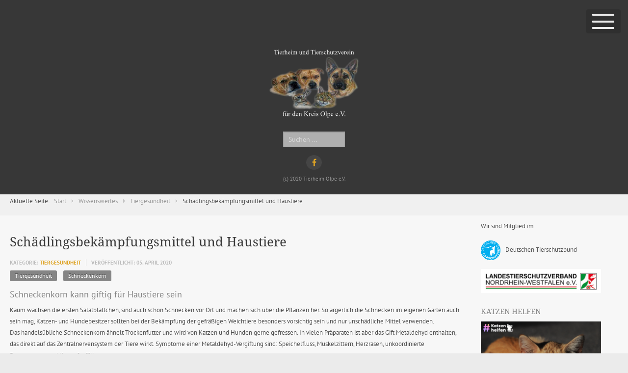

--- FILE ---
content_type: text/html; charset=utf-8
request_url: https://www.tierheim-olpe.de/wissenswertes/tiergesundheit/73-schaedlingsbekaempfungsmittel-und-haustiere
body_size: 8670
content:

 
<!DOCTYPE html>
<html xmlns="http://www.w3.org/1999/xhtml" xml:lang="de-de" lang="de-de" >
<head>
<base href="https://www.tierheim-olpe.de/wissenswertes/tiergesundheit/73-schaedlingsbekaempfungsmittel-und-haustiere" />
	<meta http-equiv="content-type" content="text/html; charset=utf-8" />
	<meta name="keywords" content="Tierheim, Olpe, Hunde, Katzen, Kleintiere, Tiervermittlung, Tierschutzverein, Kreis Olpe" />
	<meta name="author" content="Anke Kötter" />
	<meta name="description" content="Tierheim Olpe e.V. 
Das Tierheim vermittelt Hunde, Katzen, Kleintiere und kümmert sich um vermisste, verwaiste und sichergestellte Tiere." />
	<meta name="generator" content="Joomla! - Open Source Content Management" />
	<title>Schädlingsbekämpfungsmittel und Haustiere</title>
	<link href="/templates/j51_artisan/favicon.ico" rel="shortcut icon" type="image/vnd.microsoft.icon" />
	<link href="https://www.tierheim-olpe.de/component/search/?Itemid=140&amp;catid=32&amp;id=73&amp;format=opensearch" rel="search" title="Suchen Tierheim Olpe" type="application/opensearchdescription+xml" />
	<link href="/templates/j51_artisan/css/bootstrap.css" rel="stylesheet" type="text/css" />
	<link href="/templates/j51_artisan/css/typo.css" rel="stylesheet" type="text/css" />
	<link href="/templates/j51_artisan/css/jstuff.css" rel="stylesheet" type="text/css" />
	<link href="/templates/j51_artisan/css/animate.css" rel="stylesheet" type="text/css" />
	<link href="/templates/j51_artisan/css/vegas.css" rel="stylesheet" type="text/css" />
	<link href="/templates/j51_artisan/css/font-awesome.css" rel="stylesheet" type="text/css" />
	<link href="/templates/j51_artisan/css/nexus.css" rel="stylesheet" type="text/css" />
	<link href="/templates/j51_artisan/css/local-fonts.css" rel="stylesheet" type="text/css" />
	<style type="text/css">

#socialmedia ul li a [class^="fa-"]::before, 
#socialmedia ul li a [class*=" fa-"]::before {
    color: #dea324;
}
	</style>
	<script src="/media/jui/js/jquery.min.js?7f58aec7c6bf8e34a4436006f08a3cfd" type="text/javascript"></script>
	<script src="/media/jui/js/jquery-noconflict.js?7f58aec7c6bf8e34a4436006f08a3cfd" type="text/javascript"></script>
	<script src="/media/jui/js/jquery-migrate.min.js?7f58aec7c6bf8e34a4436006f08a3cfd" type="text/javascript"></script>
	<script src="/media/jui/js/bootstrap.min.js?7f58aec7c6bf8e34a4436006f08a3cfd" type="text/javascript"></script>
	<script src="/media/system/js/caption.js?7f58aec7c6bf8e34a4436006f08a3cfd" type="text/javascript"></script>
	<script type="text/javascript">
jQuery(function($){ initTooltips(); $("body").on("subform-row-add", initTooltips); function initTooltips (event, container) { container = container || document;$(container).find(".hasTooltip").tooltip({"html": true,"container": "body"});} });jQuery(window).on('load',  function() {
				new JCaption('img.caption');
			});
	</script>


 

<meta name="viewport" content="width=device-width, initial-scale=1, maximum-scale=1"/>
<link rel="stylesheet" href="/templates/j51_artisan/css/responsive.css" type="text/css" />



<style type="text/css">
@media only screen and (max-width: 1320px) {
.wrapper960 {
	width:100% !important;
}
body {padding: 0;}
body:before, body:after {display: none;}
.wrapper960, .content_background, #header {margin: 0 auto;}
#container_spacer1{display: none;}
.hornav {display:none !important;}
.slicknav_menu {display:block;}
#logo {padding-top: 20px; padding-bottom: 20px;}

.sidebar_wrapper {
	width:100%;
	position: relative;
	height: auto;
	padding-bottom: 20px;
	margin: 0;
	overflow: visible;
	background-image: none !important;
}
.content_wrapper {margin-left: 0px;}
}

</style>


<style type="text/css">
body, input, button, select, textarea {font-family:PT Sans }
h1{font-family:PT Sans }
h2{font-family:Droid Serif }
.module h3, .module_menu h3{font-family:Droid Serif; }
.hornav{font-family:PT Sans }
h1.logo-text a{font-family:Dancing Script }

/*--Set Logo Image position and locate logo image file--*/ 
.logo a {left:40px}
.logo a {top:0px}

/*--Body font size--*/
body {font-size: 13px}

/*--Text Colors for Module Heads and Article titles--*/ 
body {color:#4f4f4f;}
h2, h2 a:link, h2 a:visited {color: #3b3b3b ; }
.module h3, .module_menu h3, h3 {color: #828282 }
a {color: #dea324 }
hr:before {color: #dea324 !important;}

/*--Text Colors for Logo and Slogan--*/ 
h1.logo-text a {
	color: #ffffff;
}
p.site-slogan {color: #a8a8a8 }

/*--Hornav Ul text color and dropdown background color--*/
.hornav ul li a  {color: #ffffff }
.hornav ul ul li a {color: #dbdbdb }
.slicknav_btn {background:rgba(0,0,0,0.15)}

/*--Start Style Side Column and Content Layout Divs--*/
/*--Get Side Column widths from Parameters--*/
.sidecol_a {width: 25% }
.sidecol_b {width: 25% }

.maincontent {padding: 35px 20px 40px;}

/*--Check and see what modules are toggled on/off then take away columns width, margin and border values from overall width*/
#content_remainder {width:75% }

/*Style SSC layout*/
  
	.sidecol_a {float:left; }
	.sidecol_b {float:right; }
	#content_remainder {float:left;}

/* Sidecolumn background color */
.backgrounds .sidecol_a , .backgrounds .sidecol_b, .sidecol_a, .sidecol_b {
	background-color: #f7f7f7;
}

/*--End Style Side Column and Content Layout Divs--*/

/* Social Icons */
#socialmedia ul li a {color: #dea324}
#socialmedia ul li {background-color: rgba(255,255,255,.07);}

/* Wrapper Width */
.wrapper960, .backgrounds .content_background {width: 960px ;}

/* Background Color */
body  {
	background-color: #ebebeb;
}

/* Button Colour */
.btn, .btn-group.open .btn.dropdown-toggle, .pager.pagenav a, .btn-primary:active, 
.btn-primary.active, .btn-primary.disabled, .btn-primary[disabled], .btn:hover {
	background: #858585;
}
.input-append .add-on, .input-prepend .add-on, .label-info[href], .badge-info[href] {background-color: #858585;}
.btn:hover, .dropdown-toggle:hover {background-color: #1f1f1f; color: #ffffff;}
.dropdown-toggle {
	background-color: #858585;
} 

/* Top Menu */
/*.slicknav_menu {background:}*/
.slicknav_btn {background:rgba(0,0,0,0.15)}

/* Mobile Menu */
.slicknav_nav {
    background-color: rgba(,,, 1 );
}
/* Border Color */
body::before, body::after, body {
	background-color: #ebebeb;
}

/* SideBar */
.sidebar_wrapper {
	background-color: #373737; 
}

.sidebar_wrapper .copyright {
    color: #999999 ;
}

/* Showcase */
#container_slideshow { 
	background-color: rgba(255,255,255, 1 );
}
/* Top-1# Module Background */
#container_top1_modules {
	background: url(/) no-repeat fixed;
}
#container_top1_modules {
	background-color: rgba(247,247,247, 1 );
}

/* Top-2# Module Background */
#container_top2_modules {
	background: url(/) no-repeat fixed;
}
#container_top2_modules {
	background-color: rgba(36,36,36, 1);
}

/* Top-3# Module Background */
#container_top3_modules {
	background: url(/) no-repeat fixed;
}
#container_top3_modules {
	background-color: rgba(240,240,240, 1);
}

/* Article Background Color */
#container_main {
	background-color: rgba(247,247,247, 1 );
}

/* Bottom-1 Modules */
#container_bottom1_modules {
	background: url(/) no-repeat fixed;
}
#container_bottom1_modules {
	background-color: rgba(235,235,235, 1 );
}

/* Bottom-2 Modules */
#container_bottom2_modules {
	background-image: url(/images/banners/cat-914110_1920.jpg);
}
#container_bottom2_modules {
	background-color: rgba(235,235,235, 1 );
}

/* Base Modules */
#container_base, #container_copyright, #container_footermenu {background-color: #242424;}

/* Responsive Options */

									@media only screen and ( max-width: 767px ) {
	.header-1, .header-2 {display:none;}
	}
	
		@media only screen and ( max-width: 767px ) {
	.showcase {display:inline;}
	.mobile_showcase {display:none;}
	}
	/* Custom Reponsive CSS */
   
   

 /* Module Container Padding */







/* Header-# Adjustment */


/*--Load Custom Css Styling--*/

</style>

<link rel="stylesheet" href="/templates/j51_artisan/css/custom.css" type="text/css" />

<!-- Modernizr-->
<script type="text/javascript" src="/templates/j51_artisan/js/modernizr.custom.js" charset="utf-8"></script>
<!-- Animate on Scroll-->
<script type="text/javascript">
    Modernizr.load({  
      test: Modernizr.touch,  
      yep : '', 
      nope: '/templates/j51_artisan/js/jquery.visible.js'  
    });  
</script>

<!-- Responsive stacking order -->
<script type="text/javascript">
jQuery(document).load(jQuery(window).bind("resize", listenWidth));

    function listenWidth( e ) {
        if(jQuery(window).width()<959)
        {
            jQuery("#sidecol_b").remove().insertAfter(jQuery("#content_remainder"));
        } else {
            jQuery("#sidecol_b").remove().insertBefore(jQuery("#content_remainder"));
        }
        if(jQuery(window).width()<959)
        {
            jQuery("#sidecol_a").remove().insertAfter(jQuery("#content_remainder"));
        } else {
            jQuery("#sidecol_a").remove().insertBefore(jQuery("#content_remainder"));
        }
    }
</script>

<!-- Hornav Responsive Menu -->
<script type="text/javascript" src="/templates/j51_artisan/js/responsive-nav/responsive-nav.js" charset="utf-8"></script>

<!-- Load scripts.js -->
<script type="text/javascript" src="/templates/j51_artisan/js/scripts.js" charset="utf-8"></script>



<!-- <link rel="stylesheet" href="http://basehold.it/30"> -->


</head>
<body class=""> 
	<div class="sidebar_wrapper" style="background-position: bottom 0">
		<div id="logo">
    <div class="logo_container">    
  <div class="logo"> <a href="/index.php" title="">
                <img class="logo-image" src="/images/tho/tierheimlogo_200x150.png" alt="Logo" />
            </a> </div>
  </div>
  </div>   
<div class="clear"></div>
		
		
    <div class="hornavmenu">
                            <div class="hornav">
                    
<ul class="menu" id="moomenu">
<li class="item-101"><a href="/" >Home</a></li><li class="item-108 deeper parent"><a href="/vermittlung" >Tiervermittlung</a><ul><li class="item-127"><a href="/vermittlung/infos-zur-vermittlung" >Infos zur Vermittlung</a></li><li class="item-153"><a href="/vermittlung/unsere-tiere" >Unsere Tiere</a></li><li class="item-137"><a href="/vermittlung/fremdvermittlungen" >Fremdvermittlungen</a></li></ul></li><li class="item-130"><a href="/news" >Aktuelles</a></li><li class="item-113 active deeper parent"><a href="/wissenswertes" >Wissenswertes</a><ul><li class="item-138"><a href="/wissenswertes/tierschutz" >Tierschutz</a></li><li class="item-139"><a href="/wissenswertes/tierhaltung" >Tierhaltung</a></li><li class="item-140 current active"><a href="/wissenswertes/tiergesundheit" >Tiergesundheit</a></li><li class="item-116"><a href="/wissenswertes/was-tun-bei-notfall" >Was tun bei Notfall</a></li></ul></li><li class="item-119 deeper parent"><a href="/helfen-sie" >Helfen Sie</a><ul><li class="item-120"><a href="/helfen-sie/spenden" >Spenden</a></li><li class="item-122"><a href="/helfen-sie/patenschaft" >Patenschaft</a></li><li class="item-165"><a href="/helfen-sie/mitglied-werden" >Mitglied werden</a></li></ul></li><li class="item-124 deeper parent"><a href="/ueber-uns" >Über uns</a><ul><li class="item-143"><a href="/ueber-uns/vorstand" >Vorstand</a></li><li class="item-125"><a href="/ueber-uns/das-mitarbeiterteam" >Das Mitarbeiterteam</a></li><li class="item-161"><a href="/ueber-uns/satzung" >Satzung</a></li><li class="item-134"><a href="/ueber-uns/das-tierheim" >Das Tierheim</a></li><li class="item-166"><a href="/ueber-uns/pfoetchenclub" >Pfötchenclub</a></li><li class="item-128"><a href="/ueber-uns/wegbeschreibung" >Wegbeschreibung</a></li><li class="item-144"><a href="/ueber-uns/unsere-partner" >Unsere Partner</a></li></ul></li></ul>

                </div>
                </div>
    <div class="clear"></div>





                <div class="header-2">
            <div class="search">
	<form action="/wissenswertes/tiergesundheit" method="post" class="form-inline">
		<label for="mod-search-searchword" class="element-invisible">Suchen ...</label> <input name="searchword" id="mod-search-searchword" maxlength="200"  class="inputbox search-query" type="text" size="20" value="Suchen ..."  onblur="if (this.value=='') this.value='Suchen ...';" onfocus="if (this.value=='Suchen ...') this.value='';" />		<input type="hidden" name="task" value="search" />
		<input type="hidden" name="option" value="com_search" />
		<input type="hidden" name="Itemid" value="140" />
	</form>
</div>

        </div>
        		<div id="socialmedia">   
    <ul id="navigation">
           
         
        <li class="social-facebook"><a href="https://de-de.facebook.com/TierheimOlpe" target="_blank" title="Facebook"><i class="fa fa-facebook"></i></a></li> 
         
         
         
         
         
         
         
         
         
         
         
         
         
            </ul>
</div>  		<div class="copyright">
			<span>(c) 2020 Tierheim Olpe e.V.</span>
		</div>
	</div>
	<div class="content_wrapper">
						<div id="container_spacer1"></div>
			
			
			
			
		    		    <div id="container_top3_modules" class="j51container" style="background-position: 50% 0%" data-stellar-background-ratio="0.2" ><div class="wrapper960">
			

    <div id="top3_modules" class="block_holder">

                                
    
    </div>



<div id="breadcrumb">
    
		<div class="module ">
			<div class="module_surround">
								<div class="module_content">
				<div aria-label="Breadcrumbs" role="navigation">
	<ul itemscope itemtype="https://schema.org/BreadcrumbList" class="breadcrumb">
					<li>
				Aktuelle Seite: &#160;
			</li>
		
						<li itemprop="itemListElement" itemscope itemtype="https://schema.org/ListItem">
											<a itemprop="item" href="/" class="pathway"><span itemprop="name">Start</span></a>
					
											<span class="divider">
							<img src="/templates/j51_artisan/images/system/arrow.png" alt="" />						</span>
										<meta itemprop="position" content="1">
				</li>
							<li itemprop="itemListElement" itemscope itemtype="https://schema.org/ListItem">
											<a itemprop="item" href="/wissenswertes" class="pathway"><span itemprop="name">Wissenswertes</span></a>
					
											<span class="divider">
							<img src="/templates/j51_artisan/images/system/arrow.png" alt="" />						</span>
										<meta itemprop="position" content="2">
				</li>
							<li itemprop="itemListElement" itemscope itemtype="https://schema.org/ListItem">
											<a itemprop="item" href="/wissenswertes/tiergesundheit" class="pathway"><span itemprop="name">Tiergesundheit</span></a>
					
											<span class="divider">
							<img src="/templates/j51_artisan/images/system/arrow.png" alt="" />						</span>
										<meta itemprop="position" content="3">
				</li>
							<li itemprop="itemListElement" itemscope itemtype="https://schema.org/ListItem" class="active">
					<span itemprop="name">
						Schädlingsbekämpfungsmittel und Haustiere					</span>
					<meta itemprop="position" content="4">
				</li>
				</ul>
</div>
				</div> 
			</div>
		</div>
	
    <div class="clear"></div>
</div>
			</div></div>
			
			<div id="container_main" class="j51container"><div class="wrapper960">
			

<!--Setting up Layout for MainContent and Side Columns. Check to see if modules are enabled or disabled in the sidecolumns-->

<div id ="main" class="block_holder">

<!--Sidecol & content background -->  
    <div class="backgrounds">
        

            
            <div class="sidecol_b">
            </div>
        
        <div class="content_remainder"></div>
    </div>
<!--End Sidecol & content background -->  

<!--Side Columns Layout-->                          
       
    
    
    <div id="sidecol_b" class="side_margins sidecol_b">
        <div class="sidecol_block">
            
		<div class="module ">
			<div class="module_surround">
								<div class="module_content">
				

<div class="custom"  >
	<p>Wir sind Mitglied im</p>
<p><img style="margin-right: 10px;" title="Tierschutzbund Logo" src="/images/tho/DTSB_300x300.png" alt="Deutscher Tierschutzbund" width="40" height="40" />Deutschen Tierschutzbund</p>
<p><img title="Landestierschutzbund Nordrhein-Westfalen" src="/images/banners/LTSB.jpg" alt="Logo Landestierschutzbund Nordrhein-Westfalen" width="245" height="49" /></p></div>
				</div> 
			</div>
		</div>
	
		<div class="module ">
			<div class="module_surround">
													<div class="module_header">
					<h3 class="">Katzen helfen</h3>
					<span class="hairline"></span>
				</div>
								<div class="module_content">
				

<div class="custom"  >
	<p><a title="Kampagne Katzenhelfen" href="http://www.jetzt-katzen-helfen.de/" target="_blank" rel="noopener noreferrer"><img src="/images/tho/Kampagne-Katzenschutz-500x500.png" width="245" height="245" /></a></p></div>
				</div> 
			</div>
		</div>
	
		<div class="module ">
			<div class="module_surround">
													<div class="module_header">
					<h3 class="">Notfallkontakte </h3>
					<span class="hairline"></span>
				</div>
								<div class="module_content">
				

<div class="custom"  >
	<p>Polizei: 110<br /> Feuerwehr: 112<br /> Veterinäramt: 02761 - 81647<br /> Ordnungsamt Olpe: 02761 - 83-0</p>
<p><a href="/wissenswertes/was-tun-bei-notfall">Was tun bei Notfall?</a></p>
<p>Die Telefonnummern des tierärtzlichen Notdienstes finden Sie beim <a title="ärztliche Notdienste" href="https://www.sauerlandkurier.de/service/notdienste/" target="_blank" rel="noopener noreferrer">Sauerlandkurier</a>.</p></div>
				</div> 
			</div>
		</div>
	
        </div>
    </div>
<!--End Side Columns Layout-->

<!--Find Content width and show component area-->
<div id="content_remainder" class="side_margins content_remainder">

    <!--Modules ContentTop-->
                        
        <!--End Modules ContentTop-->

        <div class="maincontent">
                <div class="message">
                                            <div id="system-message-container">
	</div>

                                    </div>
            <div class="item-page" itemscope itemtype="https://schema.org/Article">
	<meta itemprop="inLanguage" content="de-DE" />
	
		
			<div class="page-header">
		<h2 itemprop="headline">
			Schädlingsbekämpfungsmittel und Haustiere		</h2>
							</div>
					
		
						<dl class="article-info muted">

		
			<dt class="article-info-term">
									Details							</dt>

			
			
										<dd class="category-name">
																		Kategorie: <a href="/wissenswertes/tiergesundheit" itemprop="genre">Tiergesundheit</a>							</dd>			
			
										<dd class="published">
				<span class="icon-calendar" aria-hidden="true"></span>
				<time datetime="2020-04-05T16:37:53+00:00" itemprop="datePublished">
					Veröffentlicht: 05. April 2020				</time>
			</dd>			
		
					
			
						</dl>
	
			
			<ul class="tags inline">
																	<li class="tag-30 tag-list0" itemprop="keywords">
					<a href="/component/tags/tag/tiergesundheit" class="label label-info">
						Tiergesundheit					</a>
				</li>
																				<li class="tag-36 tag-list1" itemprop="keywords">
					<a href="/component/tags/tag/schneckenkorn" class="label label-info">
						Schneckenkorn					</a>
				</li>
						</ul>
	
		
								<div itemprop="articleBody">
		<h3>Schneckenkorn kann giftig für Haustiere sein</h3>
<div class="paragraph">
<p>Kaum wachsen die ersten Salatblättchen, sind auch schon Schnecken vor Ort und machen sich über die Pflanzen her. So ärgerlich die Schnecken im eigenen Garten auch sein mag, Katzen- und Hundebesitzer sollten bei der Bekämpfung der gefräßigen Weichtiere besonders vorsichtig sein und nur unschädliche Mittel verwenden. <br />Das handelsübliche Schneckenkorn ähnelt Trockenfutter und wird von Katzen und Hunden gerne gefressen. In vielen Präparaten ist aber das Gift Metaldehyd enthalten, das direkt auf das Zentralnervensystem der Tiere wirkt. Symptome einer Metaldehyd-Vergiftung sind: Speichelfluss, Muskelzittern, Herzrasen, unkoordinierte Bewegungen und Krampfanfälle. <br />Ein Gegenmittel gegen Metaldehyd gibt es nicht. Zeigt Ihr Tier diese Symptome, muss es sofort zu einem Tierart gebracht werden. Der Tierarzt wird die Symptome des Tieres mit Hilfe von Beruhigungsmitteln lindern. Insbesondere versucht er so die lebensbedrohlichen Krampfanfälle und das Herzrasen in den Griff zu bekommen. Heutzutage gibt es übrigens auch wirksame Anti-Schnecken-Präparate auf der Basis von Eisen-III-Phosphat, die für die Katze und andere Säugetiere unschädlich sind. <br />Im Sinne der Haustiere sollten Sie auf chemische Mittel im eigene Garten möglichst verzichten. Es gibt durchaus verträglichere Methoden den Schnecken Herr zu werden.</p>
</div> 	</div>

	
	<ul class="pager pagenav">
	<li class="previous">
		<a class="hasTooltip" title="Giftpflanzen und Haustiere" aria-label="Vorheriger Beitrag: Giftpflanzen und Haustiere" href="/wissenswertes/tiergesundheit/74-giftpflanzen-und-haustiere" rel="prev">
			<span class="icon-chevron-left" aria-hidden="true"></span> <span aria-hidden="true">Zurück</span>		</a>
	</li>
	<li class="next">
		<a class="hasTooltip" title="Weintrauben sind Gift für Hunde" aria-label="Nächster Beitrag: Weintrauben sind Gift für Hunde" href="/wissenswertes/tiergesundheit/72-weintrauben-sind-gift-fuer-hunde" rel="next">
			<span aria-hidden="true">Weiter</span> <span class="icon-chevron-right" aria-hidden="true"></span>		</a>
	</li>
</ul>
							</div>
 <div class="clear"></div>
        </div>

    <!--Modules ContentBottom-->
                        
        <!--End Modules ContentBottom-->

</div>
<div class="clear"></div>
<!--End Content width and show component area-->
           
            

</div>
<div class="clear"></div>			</div></div>

			
						<div id="container_bottom2_modules" class="j51container" style="background-position: 50% 0%" data-stellar-background-ratio="0.5"><div class="wrapper960">
			
<div id="bottom2_modules" class="block_holder">


		<div id="wrapper_bottom-2" class="block_holder_margin">
		 
		<div class="bottom-2" style="width:100%;">
		<div class="module text-light padding-top-20 ">
			<div class="module_surround">
								<div class="module_content">
				

<div class="custom"  >
	<h2 style="margin: 0 0 15px; text-align: center;">Sie möchten helfen und unsere Arbeit unterstützen?</h2>
<hr />
<h4 style="text-align: center;">Hier können Sie spenden</h4></div>
				</div> 
			</div>
		</div>
	
		<div class="module ">
			<div class="module_surround">
								<div class="module_content">
				

<div class="custom"  >
	<div class="spendenbox"> </div>
<div class="spendenbox">
<div style="text-align: center;"><form action="https://www.paypal.com/cgi-bin/webscr" method="post" target="_top">
<p><input name="cmd" type="hidden" value="_s-xclick" /> <input name="hosted_button_id" type="hidden" value="D5R8M76NZTCZA" /> <input alt="Jetzt einfach, schnell und sicher online bezahlen - mit PayPal." name="submit" src="https://www.paypalobjects.com/de_DE/DE/i/btn/btn_donateCC_LG.gif" type="image" /> <img src="https://www.paypalobjects.com/de_DE/i/scr/pixel.gif" alt="" width="1" height="1" border="0" /></p>
</form></div>
</div>
<div class="spendenbox"> </div></div>
				</div> 
			</div>
		</div>
	</div>											<div class="clear"></div>
    </div>					
    					

</div>

			</div></div>
			
			
<div id="container_base" class="j51container">
	<div class="wrapper960">
		<div id ="base1_modules" class="block_holder">
							<div id="wrapper_base-1" class="block_holder_margin">
				 
				<div class="base-1" style="width:33.3%;">
		<div class="module margin-top-5">
			<div class="module_surround">
													<div class="module_header">
					<h3 class="">So erreichen Sie uns</h3>
					<span class="hairline"></span>
				</div>
								<div class="module_content">
				

<div class="custom"  >
	<p><strong>Tierheim Olpe e.V.</strong><br />Brackenweg 3 <br />57462 Olpe<br /><span class="fa-phone">02761 - 4600</span><br /><span class="fa-fax">02761 825361</span></p>
<p><span class="fa-envelope"> Tierheim: inf<!-- drtbc@gzfo -->o@tierh<!--oik@abc.de -->eim-olp<!--oglifvu@cfvk -->e.de</span></p></div>
				</div> 
			</div>
		</div>
	</div>								<div class="base-1" style="width:33.3%;">
		<div class="module margin-top-5">
			<div class="module_surround">
													<div class="module_header">
					<h3 class="">Spendenkonto </h3>
					<span class="hairline"></span>
				</div>
								<div class="module_content">
				

<div class="custom"  >
	<p>Sparkasse Olpe-Drolshagen-Wenden <br />IBAN: DE96 4625 0049 0000 0045 64<br />BIC: WELADED1OPE<br /><br /></p>
<p>Volksbank Olpe <br />IBAN: DE62 4626 1822 0114 4444 00<br />BIC: GENODEM1WDD</p></div>
				</div> 
			</div>
		</div>
	</div>								<div class="base-1" style="width:33.3%;">
		<div class="module margin-top-5">
			<div class="module_surround">
													<div class="module_header">
					<h3 class="">Öffnungszeiten </h3>
					<span class="hairline"></span>
				</div>
								<div class="module_content">
				

<div class="custom"  >
	<p><span style="font-size: 8pt;">Montag &amp; Dienstag geschlossen</span><br /><span style="font-size: 8pt;">Mittwoch von 13.00 bis 16.00 Uhr (keine Vermittlung. Vermittlung nach Termin) </span><br /><span style="font-size: 8pt;">Donnerstag &amp; </span><span style="font-size: 8pt;">Freitag geschlossen</span><br /><br /></p>
<p><span style="font-size: 8pt;">Telefonsprechzeiten:<br />Montags bis Freitags 15-16 Uhr </span></p></div>
				</div> 
			</div>
		</div>
	</div>																<div class="clear"></div>
			</div>		
									
				
		</div>
		<div id ="base2_modules" class="block_holder">
						
											
		
						</div>
	</div>
</div>

<div id="container_footermenu" class="j51container">
	<div class="wrapper960">
					<div id="footermenu">
				
<ul class="menu">
<li class="item-145"><a href="/impressum" >Impressum</a></li><li class="item-146"><a href="/datenschutzerklaerung" >Datenschutzerklärung</a></li></ul>

				<div class="clear"></div>
			</div>
				<div class="clear"></div>
	</div>
</div>
			</div></div>

	</div>
	

<!-- Stellar -->
<script type="text/javascript" src="/templates/j51_artisan/js/jquery.stellar.js" charset="utf-8"></script>
<script type="text/javascript">
	if (Modernizr.touch) {   
    } else {   
        jQuery(window).stellar({
		horizontalScrolling: false,
		responsive: true
	}); 
}  
</script>

</body> 
</html>

--- FILE ---
content_type: text/css
request_url: https://www.tierheim-olpe.de/templates/j51_artisan/css/typo.css
body_size: 7380
content:
body {
  line-height: 1.8em;
  font-weight: 300;
}
h1,
h2,
h3,
h4,
h5,
h6 {
  font-weight: normal;
  margin: 0.5em 0;
  text-rendering: optimizelegibility;
}
h1 a:hover,
h2 a:hover,
h3 a:hover,
h4 a:hover,
h5 a:hover,
h6 a:hover,
h1 a:focus,
h2 a:focus,
h3 a:focus,
h4 a:focus,
h5 a:focus,
h6 a:focus {
  text-decoration: none;
}
h1 {
  font-size: 3em;
  color: rgba(0, 0, 0, 0.8);
}
h2 {
  font-size: 2em;
  font-weight: 200;
  margin: 4px 0 0;
}
h3 {
  font-size: 1.4em;
  padding: 0;
  line-height: 32px;
  font-weight: 400;
  margin: 10px 0 5px;
}
h3 small {
  line-height: 32px;
}
h4 {
  font-size: 18px;
  color: #9e9e9e;
  font-weight: 300;
  padding-top: 0.3em;
}
h5 {
  font-size: 1.1em;
}
h6 {
  font-size: 1em;
}
a {
  text-decoration: none !important;
  -webkit-transition: color 0.15s ease-in;
  -moz-transition: color 0.15s ease-in;
  -o-transition: color 0.15s ease-in;
  transition: color 0.15s ease-in;
  color: #333;
}
a:hover {
  color: #888;
}
p {
  margin-bottom: 18px;
}
li {
  line-height: 1.8em;
}
.item-title,
.page-header {
  padding: 5px 0px 10px;
  line-height: 30px;
  text-align: left;
  font-weight: 100;
  margin: 0;
  position: relative;
}
h2.item-title:after,
h2.page-header:after {
  display: block;
  content: '';
  width: 20px;
  height: 2px;
  background-color: rgba(0, 0, 0, 0.4);
  position: relative;
  margin-top: 14px;
}
hr {
  content: '';
  width: 20px;
  background-color: rgba(0, 0, 0, 0.4);
  height: 2px;
  left: 50%;
  margin: 10px 0 14px 10px;
  border: none;
  position: relative;
}
blockquote {
  background: url("../images/typo/left_quote.png") no-repeat scroll left top transparent;
  font-style: italic;
  font-weight: normal;
  margin: 15px 0;
  padding: 0 0 5px 65px;
  width: auto;
  border: none !important;
}
blockquote p {
  background: url("../images/typo/right_quote.png") no-repeat scroll right bottom transparent;
  margin-top: 0;
  padding: 0 65px 10px 35px;
  line-height: 140%;
}
blockquote small {
  font-style: normal;
  padding: 10px 0;
  font-size: 12px;
}
p.note,
p.pin,
p.clip,
p.down,
pre,
.code {
  background: rgba(0, 0, 0, 0.1);
  border-color: rgba(0, 0, 0, 0.08);
  border-style: solid;
  border-width: 1px 1px 1px 5px;
}
pre,
.code {
  margin: 10px 0 20px;
  clear: both;
}
pre,
code {
  font: italic 100% monospace;
  white-space: normal !important;
}
p.down,
p.clip,
p.pin,
p.note {
  margin: 10px 0;
  padding: 15px 20px 15px 50px;
}
p.note {
  background: url(../images/typo/note.png) no-repeat scroll 5px center rgba(0, 0, 0, 0.05);
}
p.pin {
  background: url(../images/typo/attach.png) no-repeat scroll 5px center rgba(0, 0, 0, 0.05);
}
p.clip {
  background: url(../images/typo/clip.png) no-repeat scroll 5px center rgba(0, 0, 0, 0.05);
}
p.down {
  background: url(../images/typo/down.png) no-repeat scroll 5px center rgba(0, 0, 0, 0.05);
}
body ol {
  list-style: decimal inside none;
}
.maincontent ul {
  list-style: disc outside none;
  margin-left: 20px;
}
ul.tick,
ul.plus,
ul.star {
  margin: 5px;
}
ul.tick li,
ul.plus li,
ul.star li {
  list-style: none outside none;
  padding: 6px 22px;
}
ul.tick li {
  background: url("../images/typo/tick.png") no-repeat scroll left center transparent;
}
ul.plus li {
  background: url("../images/typo/plus.png") no-repeat scroll left center transparent;
}
ul.star li {
  background: url("../images/typo/star.png") no-repeat scroll left center transparent;
}
em.highlight {
  border-radius: 4px 4px 4px 4px;
  font-style: normal;
  padding: 2px 5px;
  text-shadow: none;
}
em.highlight.black {
  background: none repeat scroll 0 0 #000000;
  color: #FFFFFF;
}
em.highlight.green {
  background: none repeat scroll 0 0 #89B223;
  color: #FFFFFF;
}
em.highlight.yellow {
  background: none repeat scroll 0 0 #B29E23;
  color: #FFFFFF;
}
em.highlight.blue {
  background: none repeat scroll 0 0 #4B90B5;
  color: #FFFFFF;
}
em.highlight.red {
  background: none repeat scroll 0 0 #A62929;
  color: #FFFFFF;
}
/* Content Column Layout */
.col-2,
.col-3,
.col-4,
.col-5 {
  float: left;
}
.col-2 div,
.col-3 div,
.col-4 div,
.col-5 div {
  margin: 5px 10px;
}
.col-2 {
  width: 50%;
}
.col-3 {
  width: 33%;
}
.col-4 {
  width: 25%;
}
.col-5 {
  width: 20%;
}
/* Image Frames */
img.circle-1 {
  -moz-transition: all 300ms ease-out 0s;
  -moz-border-bottom-colors: none;
  -moz-border-image: none;
  -moz-border-left-colors: none;
  -moz-border-right-colors: none;
  -moz-border-top-colors: none;
  background: -moz-linear-gradient(center top, #ffffff, #e7e8eb) repeat scroll 0 0 transparent;
  background: -webkit-gradient(linear, left top, left bottom, color-stop(0%, #ffffff), color-stop(99%, #e7e8eb));
  /* Chrome,Safari4+ */
  background: -webkit-linear-gradient(top, #ffffff 0%, #e7e8eb 99%);
  /* Chrome10+,Safari5.1+ */
  background: -o-linear-gradient(top, #ffffff 0%, #e7e8eb 99%);
  /* Opera11.10+ */
  background: -ms-linear-gradient(top, #ffffff 0%, #e7e8eb 99%);
  /* IE10+ */
  filter: progid:DXImageTransform.Microsoft.gradient(startColorstr='#FFFFFF', endColorstr='#E7E8EB', GradientType=0);
  /* IE6-9 */
  border-color: #C9CBCD;
  border-radius: 800px;
  border-style: solid;
  border-width: 1px 1px 2px;
  display: inline-block;
  outline: medium none;
  padding: 8px;
}
img.frame-1,
.img-intro-left img,
.img-intro-right img,
.img-intro-none img {
  -moz-transition: all 300ms ease-out 0s;
  -moz-border-bottom-colors: none;
  -moz-border-image: none;
  -moz-border-left-colors: none;
  -moz-border-right-colors: none;
  -moz-border-top-colors: none;
  background: -moz-linear-gradient(center top, #fafafa, #dddddd) repeat scroll 0 0 transparent;
  background: -webkit-gradient(linear, left top, left bottom, color-stop(0%, #fafafa), color-stop(99%, #dddddd));
  /* Chrome,Safari4+ */
  background: -webkit-linear-gradient(top, #fafafa 0%, #dddddd 99%);
  /* Chrome10+,Safari5.1+ */
  background: -o-linear-gradient(top, #fafafa 0%, #dddddd 99%);
  /* Opera11.10+ */
  background: -ms-linear-gradient(top, #fafafa 0%, #dddddd 99%);
  /* IE10+ */
  filter: progid:DXImageTransform.Microsoft.gradient(startColorstr='#FAFAFA', endColorstr='#DDDDDD', GradientType=0);
  /* IE6-9 */
  border-color: #DDDDDD;
  border-radius: 0px;
  border-style: solid;
  border-width: 1px 1px 2px;
  -webkit-box-shadow: 0 8px 6px -10px black;
  -moz-box-shadow: 0 8px 6px -10px black;
  box-shadow: 0 8px 6px -10px black;
  display: inline-block;
  outline: medium none;
  padding: 4px;
  margin: 3px 10px 10px 10px;
}
img.frame-2 {
  -moz-border-bottom-colors: none;
  -moz-border-image: none;
  -moz-border-left-colors: none;
  -moz-border-right-colors: none;
  -moz-border-top-colors: none;
  background: -moz-linear-gradient(center top, #5d5b60, #363539) repeat scroll 0 0 transparent;
  background: -webkit-gradient(linear, left top, left bottom, color-stop(0%, #5d5b60), color-stop(99%, #363539));
  /* Chrome,Safari4+ */
  background: -webkit-linear-gradient(top, #5d5b60 0%, #363539 99%);
  /* Chrome10+,Safari5.1+ */
  background: -o-linear-gradient(top, #5d5b60 0%, #363539 99%);
  /* Opera11.10+ */
  background: -ms-linear-gradient(top, #5d5b60 0%, #363539 99%);
  /* IE10+ */
  filter: progid:DXImageTransform.Microsoft.gradient(startColorstr='#444444', endColorstr='#222222', GradientType=0);
  /* IE6-9 */
  -webkit-box-shadow: 0 8px 6px -11px black;
  -moz-box-shadow: 0 8px 6px -11px black;
  box-shadow: 0 8px 6px -10px black;
  display: inline-block;
  outline: medium none;
  padding: 4px;
  margin: 3px 10px 10px 10px;
}


--- FILE ---
content_type: text/css
request_url: https://www.tierheim-olpe.de/templates/j51_artisan/css/local-fonts.css
body_size: 6233
content:
/* droid-serif */
@font-face {
    font-family: 'Droid Serif';
	font-style: normal;
	font-weight: 400;
	font-display: swap;
    src: url('../fonts/DroidSerif.eot');
    src: local(''),
        url('../fonts/DroidSerif.eot?#iefix') format('embedded-opentype'),
        url('../fonts/DroidSerif.woff2') format('woff2'),
        url('../fonts/DroidSerif.woff') format('woff'),
        url('../fonts/DroidSerif.ttf') format('truetype');
}

@font-face {
    font-family: 'Droid Serif';
	font-style: italic;
	font-weight: 400;
  font-display: swap;
    src: url('../fonts/DroidSerif-Italic.eot');
    src: local(''),
        url('../fonts/DroidSerif-Italic.eot?#iefix') format('embedded-opentype'),
        url('../fonts/DroidSerif-Italic.woff2') format('woff2'),
        url('../fonts/DroidSerif-Italic.woff') format('woff'),
        url('../fonts/DroidSerif-Italic.ttf') format('truetype');
}

@font-face {
    font-family: 'Droid Serif';
	font-weight: 800;
    font-style: normal;
    src: url('../fonts/DroidSerif-Bold.eot');
    src: local(''),
        url('../fonts/DroidSerif-Bold.eot?#iefix') format('embedded-opentype'),
        url('../fonts/DroidSerif-Bold.woff2') format('woff2'),
        url('../fonts/DroidSerif-Bold.woff') format('woff'),
        url('../fonts/DroidSerif-Bold.ttf') format('truetype');
}

@font-face {
    font-family: 'Droid Serif';
	font-weight: 800;
    font-style: italic;
	font-display: swap;
    src: url('../fonts/DroidSerif-BoldItalic.eot');
    src: local(''),
        url('../fonts/DroidSerif-BoldItalic.eot?#iefix') format('embedded-opentype'),
        url('../fonts/DroidSerif-BoldItalic.woff2') format('woff2'),
        url('../fonts/DroidSerif-BoldItalic.woff') format('woff'),
        url('../fonts/DroidSerif-BoldItalic.ttf') format('truetype');
    
}




/* dancing-script-regular - latin */
@font-face {
  font-family: 'Dancing Script';
  font-style: normal;
  font-weight: 400;
  font-display: swap;
  src: url('../fonts/dancing-script-v22-latin-regular.eot'); /* IE9 Compat Modes */
  src: local(''),
       url('../fonts/dancing-script-v22-latin-regular.eot?#iefix') format('embedded-opentype'), /* IE6-IE8 */
       url('../fonts/dancing-script-v22-latin-regular.woff2') format('woff2'), /* Super Modern Browsers */
       url('../fonts/dancing-script-v22-latin-regular.woff') format('woff'), /* Modern Browsers */
       url('../fonts/dancing-script-v22-latin-regular.ttf') format('truetype'), /* Safari, Android, iOS */
       url('../fonts/dancing-script-v22-latin-regular.svg#DancingScript') format('svg'); /* Legacy iOS */
}

/* dancing-script-700 - latin */
@font-face {
  font-family: 'Dancing Script';
  font-style: normal;
  font-weight: 800;
  font-display: swap;
  src: url('../fonts/dancing-script-v22-latin-700.eot'); /* IE9 Compat Modes */
  src: local(''),
       url('../fonts/dancing-script-v22-latin-700.eot?#iefix') format('embedded-opentype'), /* IE6-IE8 */
       url('../fonts/dancing-script-v22-latin-700.woff2') format('woff2'), /* Super Modern Browsers */
       url('../fonts/dancing-script-v22-latin-700.woff') format('woff'), /* Modern Browsers */
       url('../fonts/dancing-script-v22-latin-700.ttf') format('truetype'), /* Safari, Android, iOS */
       url('../fonts/dancing-script-v22-latin-700.svg#DancingScript') format('svg'); /* Legacy iOS */
}

/* pt-sans-regular - latin */
@font-face {
  font-family: 'PT Sans';
  font-style: normal;
  font-weight: 400;
  font-display: swap;
  src: url('../fonts/pt-sans-v16-latin-regular.eot'); /* IE9 Compat Modes */
  src: local(''),
       url('../fonts/pt-sans-v16-latin-regular.eot?#iefix') format('embedded-opentype'), /* IE6-IE8 */
       url('../fonts/pt-sans-v16-latin-regular.woff2') format('woff2'), /* Super Modern Browsers */
       url('../fonts/pt-sans-v16-latin-regular.woff') format('woff'), /* Modern Browsers */
       url('../fonts/pt-sans-v16-latin-regular.ttf') format('truetype'), /* Safari, Android, iOS */
       url('../fonts/pt-sans-v16-latin-regular.svg#PTSans') format('svg'); /* Legacy iOS */
}

/* pt-sans-italic - latin */
@font-face {
  font-family: 'PT Sans';
  font-style: italic;
  font-weight: 400;
  font-display: swap;
  src: url('../fonts/pt-sans-v16-latin-italic.eot'); /* IE9 Compat Modes */
  src: local(''),
       url('../fonts/pt-sans-v16-latin-italic.eot?#iefix') format('embedded-opentype'), /* IE6-IE8 */
       url('../fonts/pt-sans-v16-latin-italic.woff2') format('woff2'), /* Super Modern Browsers */
       url('../fonts/pt-sans-v16-latin-italic.woff') format('woff'), /* Modern Browsers */
       url('../fonts/pt-sans-v16-latin-italic.ttf') format('truetype'), /* Safari, Android, iOS */
       url('../fonts/pt-sans-v16-latin-italic.svg#PTSans') format('svg'); /* Legacy iOS */
}

/* pt-sans-700 - latin */
@font-face {
  font-family: 'PT Sans';
  font-style: normal;
  font-weight: 800;
  font-display: swap;
  src: url('../fonts/pt-sans-v16-latin-700.eot'); /* IE9 Compat Modes */
  src: local(''),
       url('../fonts/pt-sans-v16-latin-700.eot?#iefix') format('embedded-opentype'), /* IE6-IE8 */
       url('../fonts/pt-sans-v16-latin-700.woff2') format('woff2'), /* Super Modern Browsers */
       url('../fonts/pt-sans-v16-latin-700.woff') format('woff'), /* Modern Browsers */
       url('../fonts/pt-sans-v16-latin-700.ttf') format('truetype'), /* Safari, Android, iOS */
       url('../fonts/pt-sans-v16-latin-700.svg#PTSans') format('svg'); /* Legacy iOS */
}

/* pt-sans-700italic - latin */
@font-face {
  font-family: 'PT Sans';
  font-style: italic;
  font-weight: 800;
  font-display: swap;
  src: url('../fonts/pt-sans-v16-latin-700italic.eot'); /* IE9 Compat Modes */
  src: local(''),
       url('../fonts/pt-sans-v16-latin-700italic.eot?#iefix') format('embedded-opentype'), /* IE6-IE8 */
       url('../fonts/pt-sans-v16-latin-700italic.woff2') format('woff2'), /* Super Modern Browsers */
       url('../fonts/pt-sans-v16-latin-700italic.woff') format('woff'), /* Modern Browsers */
       url('../fonts/pt-sans-v16-latin-700italic.ttf') format('truetype'), /* Safari, Android, iOS */
       url('../fonts/pt-sans-v16-latin-700italic.svg#PTSans') format('svg'); /* Legacy iOS */
}


--- FILE ---
content_type: text/css
request_url: https://www.tierheim-olpe.de/templates/j51_artisan/css/responsive.css
body_size: 3143
content:
img {max-width: 100% ;} 

/* disable css animations */
.touch .animated {
	-webkit-animation-duration: 0;
	animation-duration: 0;
	-webkit-animation-delay: 0;
	animation-delay: 0;
} 
/* disable background-size:cover */
.touch #container_header, .touch #header_bg, .touch #container_top2_modules, .touch #container_bottom1_modules, .touch #container_bottom2_modules {
	-webkit-background-size: 	auto !important;
	-moz-background-size: 		auto !important;
	-o-background-size: 		auto !important;
	background-size: 			auto !important;
	background-repeat: repeat !important;
	background-attachment: scroll !important;
}


/* All touch devices */
.touch .wrapper960 {
	width:100% !important;
}
.touch body {padding: 0;}
.touch body:before, .touch body:after {display: none;}
.touch #container_spacer1, .touch .hornav, .touch #socialmedia, .touch .copyright {display: none;}
.touch .slicknav_menu {display:block;}
.touch .#logo {padding-top: 20px; padding-bottom: 20px;}
.touch .sidebar_wrapper {
	width:100%;
	position: relative;
	height: auto;
	margin: 0;
	overflow: visible;
	background-image: none !important;
}
.touch .content_wrapper {margin-left: 0px;}

/* #Tablet (Landscape)
================================================== */

@media only screen and (max-width: 1024px) {

}

/* #Tablet (Portrait)
================================================== */
    
@media only screen and (max-width: 959px) {

}

/* #Mobile (Landscape)
================================================== */

@media only screen and (max-width: 767px) {

.sidecol_a, .sidecol_b, .items-row .item {
	width:100% !important;
}
.backgrounds .sidecol_a, .backgrounds .sidecol_b {display:none;}
#content_remainder {
	width: 100% !important;
}
.top-1, .top-2, .top-3, .contenttop, .contentbottom, .bottom-1, .bottom-2, .base-1, .base-2 {
	width:100% !important;
}
.row-fluid [class*="span"] {margin-left:0;}

blockquote {
  background: none;
  padding: 0 0 5px 0px;
}
blockquote p {
  background: none;
  padding: 0 0px 10px 0px;
}

#container_slideshow, #container_top1_modules, #container_top2_modules, #container_top3_modules, #container_main, #container_bottom1_modules, 
#container_bottom2_modules, #container_base, #container_copyright, #container_footermenu {
	border-right-width: 0;
	border-left-width: 0;
}
html {overflow-x: hidden;}

/*.slick-slider, .slick-slider img, .layerslideshow .info {
    max-height: 280px;
}
.layerslideshow .info {
    line-height: 280px;
}*/

}

/*  #Mobile (Portrait)
================================================== */

    /* Note: Design for a width of 320px */

@media only screen and (max-width: 440px) {

#content_remainder, .items-row .item {
    width: 100% !important;
}
.row-fluid [class*="span"] {margin-left:0;}
.top-1, .top-2, .top-3, .contenttop, .contentbottom, .bottom-1, .bottom-2, .base-1, .base-2, .sidecol_a, .sidecol_b {
	width:100% !important;
}
#container_main .wrapper960 {
    margin-top: 0px;
}
#footermenu {
    float: left;
}

/*.slick-slider, .slick-slider img, .layerslideshow .info {
    max-height: 460px;
}

.layerslideshow .info {
    line-height: 460px;
}*/

}




--- FILE ---
content_type: text/css
request_url: https://www.tierheim-olpe.de/templates/j51_artisan/css/custom.css
body_size: 3535
content:
/*-----------------------------------------------------------------------------------*/
/* Custom CSS */
/*-----------------------------------------------------------------------------------*/

/* Formatierung der Slideshow*/

.layerslideshow {
	height: 80vh;
}

.layerslideshow .info {
	height: 80vh;
}

@media screen and (max-width: 600px) {
.layerslideshow {
	height: 40vh;
}
.layerslideshow .info {
	height: 40vh;
}
.layerslideshow .item h2 {
	font-size: 28px;
}
}	
}

.layerslideshow .img-fill {
    height: auto;
}
.layerslideshow .img-fill img {
    max-width: 100%;
}

/* Ende Formatierung der Slideshow*/

.module:first-of-type .module_surround {
	padding: 0px ;
}

/* Beitragsbilderformat mit Beschreibung*/

 figure {
 float: left;
  padding: 5px;
  border: 1px solid #cccccc;
  border-radius: 5px;
}

figure img {
  border-radius: 3px 3px 0 0;
}

figure figcaption {
  padding: 2px 4px 2px 4px;
  background-color: #636363;
  color: #cccccc;
  text-align: center;
  font-style: italic;
  border-radius: 0 0 3px 3px;
}
/* Ende Beitragsbilderformat mit Beschreibung*/
/* Modul Content Bottom Bilder werden hintereinander dargestellt*/
.spendenbox {
     float: left;
     width: 30%;
     margin-right: 3.33333%;
     padding: 20px;
     box-sizing: border-box;
}
/* Ende Modul Content Bottom Bilder werden hintereinander dargestellt*/


/* Mitarbeiterteam Bildanordnung*/

.bild-container {
  display: grid;
  grid-template-columns: repeat(auto-fit, minmax(100px, 200px));
  grid-gap: 15px;
  justify-items: center;
  align-items: center;
}

.bild-item1 {
  background-color: #afafaf;
  color: #ebebeb;
  text-align: center;
  border: #afafaf 1px solid;
  width: 100%;
  }

.bild-item1 img {
	width:100%;
}
.cclearfix:after {
  content: "";
  display: table;
  clear: both;
}
/* Ende Mitarbeiterteam Bildanordnung*/

/* Adventskalender */
.aussen {
  background: url(../../../images/Beitragsbilder/snowman2021.jpg);
  background-size: 100% 100%;
  border: 2px solid gray;
/* box-sizing: border-box; */
 padding: 10px;
width: auto;
height: auto;
display: grid;
justify-content: space-around;
align-content: space-around;
grid-row-gap: 25px;
grid-column-gap: 25px;
grid-template-areas:
              "t t t t"
              "d22 d3 d23 d13"
              "d6 d21 d16 d2"
              "d1 d24 d8 d17"
              "d14 d12 d4 d9"
              "d10 d19 d15 d5"
			  "d11 d18 d7 d20";
}

.boxen {
box-sizing: border-box;
background-color: rgba(0, 0, 0, 0.1);
color: white;
padding: 10px;
width: 100%;
height: 100%;
text-align: center;
}

.boxen a {
  color: white;
}

.titel {
  grid-area: t;
	color: #360202;
text-align: center;
}
.tag1 {
  grid-area: d1;
}
.tag2 {
  grid-area: d2;
}
.tag3 {
  grid-area: d3;
}
.tag4 {
  grid-area: d4;
}
.tag5 {
  grid-area: d5;
}
.tag6 {
  grid-area: d6;
}
.tag7 {
  grid-area: d7;
}
.tag8 {
  grid-area: d8;
}
.tag9 {
  grid-area: d9;
}
.tag10 {
  grid-area: d10;
}
.tag11 {
  grid-area: d11;
}
.tag12 {
  grid-area: d12;
}
.tag13 {
  grid-area: d13;
}
.tag14 {
  grid-area: d14;
}
.tag15 {
  grid-area: d15;
}
.tag16 {
  grid-area: d16;
}
.tag17 {
  grid-area: d17;
}
.tag18 {
  grid-area: d18;
}
.tag19 {
  grid-area: d19;
}
.tag20 {
  grid-area: d20;
}
.tag21 {
  grid-area: d21;
}
.tag22 {
  grid-area: d22;
}
.tag23 {
  grid-area: d23;
}
.tag24 {
  grid-area: d24;
}
/*Ende Adventskalender */

/* */
.transparent50 {
	background-color: rgba(60,60,60,0.5)
}
